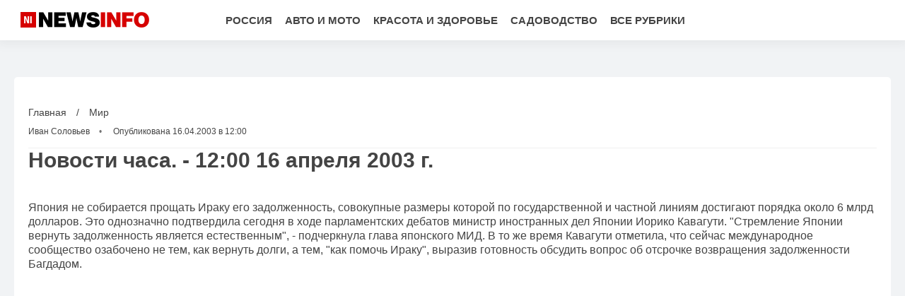

--- FILE ---
content_type: text/html; charset=UTF-8
request_url: https://www.newsinfo.ru/news/2003-04-16/item/554663/
body_size: 16386
content:
<!DOCTYPE html>
<html lang="ru" prefix="og: https://ogp.me/ns# fb: https://ogp.me/ns/fb# article: https://ogp.me/ns/article# profile: https://ogp.me/ns/profile#">
    <head>
        <meta charset="utf-8">
        <meta http-equiv="X-UA-Compatible" content="IE=edge">
        <meta name="viewport" content="width=device-width, initial-scale=1, shrink-to-fit=no">

        <title>Новости часа. - 12:00 16 апреля 2003 г.</title>
                        <link rel="canonical" href="https://www.newsinfo.ru/news/2003-04-16/item/554663/">
                                <meta name="google-site-verification" content="QDfVpol5rKUCa74PnBW7dBQf_pHeOo0vgetxiFJ09Sk">
                                <meta name="yandex-verification" content="0ca7356e00f74850">
                                <meta name="msvalidate.01" content="13A7C501677A3DFC5E4A9747C802BFD9">
                                <meta name="y_key" content="ea8602ea1de197d5">
                                <meta name="title" content="Новости часа. - 12:00 16 апреля 2003 г.">
                                <meta name="twitter:title" content="Новости часа. - 12:00 16 апреля 2003 г.">
                                <meta name="description" content="Япония не собирается прощать Ираку его задолженность, совокупные размеры которой по государственной и частной линиям достигают порядка  около 6  млрд долларов. Это">
                                <meta name="twitter:description" content="Япония не собирается прощать Ираку его задолженность, совокупные размеры которой по государственной и частной линиям достигают порядка  около 6  млрд долларов. Это">
                                <meta name="twitter:card" content="summary">
                                <meta name="author" content="Иван Соловьев">
                                <meta property="og:site_name" content="NewsInfo.Ru">
                                <meta property="og:title" content="Новости часа. - 12:00 16 апреля 2003 г.">
                                <meta property="og:description" content="Япония не собирается прощать Ираку его задолженность, совокупные размеры которой по государственной и частной линиям достигают порядка  около 6  млрд долларов. Это">
                                <meta property="og:url" content="https://www.newsinfo.ru/news/2003-04-16/item/554663/">
                                <meta property="article:author" content="https://www.newsinfo.ru/author/solov-ev-ivan">
                                <meta property="og:type" content="article">
                                <meta property="og:locale" content="ru-RU">
                                <meta property="article:published_time" content="2003-04-16T08:00:01Z">
                                <meta property="article:modified_time" content="2003-04-16T08:00:01Z">
                                <meta property="article:section" content="Мир">
                



        <meta name="robots" content="max-image-preview:large">
        <link rel="alternate" href="https://www.newsinfo.ru/news/2003-04-16/item/554663/" hreflang="ru">
        <link rel="alternate" type="application/rss+xml" title="RSS" href="/rss/preview">
        <link rel="shortcut icon" href="https://www.newsinfo.ru/favicon.ico" type="image/x-icon">
        
                <link rel="apple-touch-icon" sizes="180x180" href="/images/apple-touch-icon.png">
        <link rel="icon" type="image/png" sizes="192x192" href="/images/android-chrome-192x192.png">
        <!-- mobile -->
        <!--<link rel="manifest" href="/manifest.json">-->
        
        <meta name="mobile-web-app-capable" content="yes">
        <meta name="apple-mobile-web-app-capable" content="yes">
        <meta name="application-name" content="NewsInfo.Ru">
        <meta name="apple-mobile-web-app-title" content="NewsInfo.Ru">
        <meta name="theme-color" content="#ffffff">
        <meta name="msapplication-navbutton-color" content="#FFFFFF">
        <meta name="apple-mobile-web-app-status-bar-style" content="#ffffff">
        <meta name="msapplication-starturl" content="/">
        
        <link rel="stylesheet" type="text/css" href="/css/newsinfo-new/normalize.min.css"/>
        <link rel="stylesheet" type="text/css" async href="/css/newsinfo-new/005_custom.min.css"/>
                                <link rel="stylesheet" type="text/css" href="/css/newsinfo-new/007_post.css"/>
                        
            <!-- sf googleautoads | 289 -->
                <!-- sf head | 296 -->
            <div style="display:none;"><link rel="preconnect" href="https://img.newsinfo.ru" crossorigin />
<link rel="dns-prefetch" href="//img.newsinfo.ru" />

  <link rel="preconnect" href="https://ads.adfox.ru">
  <link rel="preconnect" href="https://mc.yandex.ru">
  <link rel="preconnect" href="https://yastatic.net">
  <link rel="preconnect" href="https://an.yandex.ru">
  <link rel="preconnect" href="https://cdn.betweendigital.com">
  <link rel="preconnect" href="https://otm.rtbhouse.net">
  <link rel="preconnect" href="https://pb.adriver.ru">
  <link rel="preconnect" href="https://pb.ph-bt.com">
  <link rel="preconnect" href="https://counter.yadro.ru">
  <link rel="preconnect" href="https://www.google-analytics.com">

<script>
var siteScrollOptions = {
  "yaCounters": [95661772]
};
</script>

<script>
  window.YaHeaderBiddingSettings = {
biddersMap: {
myTarget: "2997185",
betweenDigital: "2997465",
Gnezdo: "2997683",
"buzzoola": "3362686",
"adriver": "3362687"
    }  
 }

window.Ya || (window.Ya = {});
window.yaContextCb = window.yaContextCb || [];
window.Ya.adfoxCode || (window.Ya.adfoxCode = {});
window.Ya.adfoxCode.hbCallbacks || (window.Ya.adfoxCode.hbCallbacks = []);


</script>
<meta name="zen-verification" content="VfbyNUtBuTChbkeCGaCMF7jsqhqInxTQrumAEQv9zkpCRxB77pAZmGm9lAwx4tcp" />
</div>
    <!-- -sf- -->
        </head>
    <body >
                                <script type="application/ld+json">{"@context":"https:\/\/schema.org","@type":"NewsArticle","mainEntityOfPage":{"@type":"WebPage","@id":"https:\/\/www.newsinfo.ru\/news\/2003-04-16\/item\/554663\/"},"name":"Новости часа. - 12:00 16 апреля 2003 г.","url":"https:\/\/www.newsinfo.ru\/news\/2003-04-16\/item\/554663\/","headline":"Новости часа. - 12:00 16 апреля 2003 г.","articleBody":"Япония не собирается прощать Ираку его задолженность, совокупные размеры которой по государственной и частной линиям достигают порядка  около 6  млрд долларов. Это однозначно подтвердила сегодня в ходе парламентских дебатов министр иностранных дел Японии Иорико Кавагути.  &quot;Стремление Японии вернуть задолженность является естественным&quot;, - подчеркнула глава японского МИД. В то же время Кавагути отметила, что сейчас международное сообщество озабочено не тем, как вернуть долги, а тем, &quot;как помочь Ираку&quot;, выразив готовность обсудить вопрос об отсрочке возвращения задолженности Багдадом.\r\rНе  подтвердился  очередной факт обнаружения в Ираке   химического или биологического оружия. На днях американцы нашли контейнеры с лабораторным оборудование, которое, как предполагалось, могло быть использовано  для   производства   химического    или биологического  оружия. Однако, экспертная группа, которая занималась исследованием этих объектов, эти предположения не подтвердила.\r\rАмериканские танки взяли под охрану Иракский национальный музей в Багдаде.  Два дня назад всемирно известный музей был разграблен, и из его хранилищ исчезли тысячи бесценных исторических и археологических реликвий, относящихся к древнейшей цивилизации шумеров и другим периодам истории Месопатамии.  Мародеры разграбили экспонаты, сожгли хранившиеся в музее документы и описи, а также проникли в подземные хранилища-сейфы, где находились особо ценные реликвии, такие как алебастровая Урукская ваза, созданная 5 тыс лет назад, а также всемирно известная скульптура &quot;Белая леди&quot;, насчитывающая 5,5 тыс лет и считавшаяся древнейшим скульптурным изображением. Багдадский музей владел также уникальнейшей коллекцией предметов из золота и золотых украшений из гробниц ассирийских цариц в Нимруде.\r\rВашингтон, похоже, нашел средство оказать эффективное давление на Сирию, не прибегая к военным действиям. Министр обороны Дональд Рамсфелд заявил накануне, что союзники в Ираке перекрыли нефтепровод, благодаря которому сирийцы на протяжении последних трех лет в нарушение санкций ООН получали до 180-ти тысяч баррелей иракской нефти в день по бросовым ценам. Это позволяло сирийцам продавать собственную нефть на международном рынке, а существенная разница поступала в казну правящего режима. Представитель Вашингтонского центра по стратегическим и международным исследованиям заявил, что заслонка на иракском нефтепроводе – колоссальный финансовый удар по правительству Сирии, которому потеря дешевой нефти обойдется в миллиард долларов в год. Это обстоятельство существенно сузит простор для маневра президента Башара Асада, которого США считают одним из спонсоров международного терроризма. Впрочем, Сирия – не единственная страна, нарушающая санкции ООН в отношении Ирака. Дешевую иракскую нефть контрабандно получают американские союзники на Среднем Востоке – Иордания и Турция. ООН прекрасно об этом информирована, но закрывает глаза на незаконную торговлю по политическим соображениям.\r\r\r  \r\r\r\r\r     \r\r","genre":"Мир","articleSection":"Мир","keywords":"","publisher":{"@context":"https:\/\/schema.org","@type":"NewsMediaOrganization","url":"https:\/\/www.newsinfo.ru\/","name":"NewsInfo.Ru","logo":{"@type":"ImageObject","url":"\/images\/newsinfo_square_512.png","width":512,"height":512},"sameAs":["https:\/\/t.me\/newsinforu","https:\/\/ok.ru\/newsinfo","https:\/\/vk.com\/newsinforu","https:\/\/www.facebook.com\/newsinfo\/","https:\/\/dzen.ru\/news\/?favid=1128","https:\/\/news.google.com\/publications\/CAAqJQgKIh9DQklTRVFnTWFnMEtDMjVsZDNOcGJtWnZMbkoxS0FBUAE?ceid=RU:ru&oc=3"]},"inLanguage":"ru-RU","isFamilyFriendly":true,"description":"Япония не собирается прощать Ираку его задолженность, совокупные размеры которой по государственной и частной линиям достигают порядка  около 6  млрд долларов. Это однозначно подтвердила сегодня в ходе парламентских дебатов министр ...","author":{"@type":"Person","name":"Иван Соловьев","url":"https:\/\/www.newsinfo.ru\/author\/solov-ev-ivan","disambiguatingDescription":"Иван Соловьев - корреспондент новостной службы NewsInfo."},"image":{"@type":"ImageObject","url":"https:\/\/www.newsinfo.ru\/image\/preview\/article\/6\/6\/3\/554663_b.jpeg","height":"","width":""},"dateCreated":"2003-04-16T08:00:00Z","datePublished":"2003-04-16T08:00:01Z","dateModified":"2003-04-16T08:00:01Z"}</script>
                            
		<div class="header">
			<div class="container">
				<div class="block-free">
                                            <a href="/" class="logo">
                            <img 
                                src="/images/newsinfo-logo.png" 
                                                                srcset="/images/newsinfo-logo.png 1x, /images/newsinfo-logo@2x.png 2x"
                                                                alt="Logo NewsInfo.Ru" 
                                width="200" 
                                height="44">
                        </a>
                    				</div>
                <div class="block-free center">
					<div class="menu">
                                    <a href="https://www.newsinfo.ru/articles/russia/">Россия</a>
            <a href="https://www.newsinfo.ru/articles/auto/">Авто и мото</a>
            <a href="https://www.newsinfo.ru/articles/beauty/">Красота и здоровье</a>
            <a href="https://www.newsinfo.ru/articles/sad/">Садоводство</a>
            <a href="https://www.newsinfo.ru/sections/">Все рубрики</a>
    					</div>
				</div>
                                <div class="block-free right">
					<div class="menu" id="mobilemenu">
						<a href="#" onclick="openbox('mobilemenu');" class="mobilemenulinkclosearea"></a>
						<div class="menu-container">
							<a href="#" onclick="openbox('mobilemenu');" class="mobilemenulinkclose">
                                <img src="/images/newsinfo-new/close.svg" alt="Mobile close menu button" title="Mobile close menu button" width="30" height="30"/>
                            </a>
							<div class="mobilemenuname">Навигация</div>
                                        <a href="https://www.newsinfo.ru/articles/russia/">Россия</a>
            <a href="https://www.newsinfo.ru/articles/auto/">Авто и мото</a>
            <a href="https://www.newsinfo.ru/articles/beauty/">Красота и здоровье</a>
            <a href="https://www.newsinfo.ru/articles/sad/">Садоводство</a>
            <a href="https://www.newsinfo.ru/sections/">Все рубрики</a>
    						</div>
					</div>
					<a href="#" onclick="openbox('mobilemenu');" class="mobilemenulink"><img src="/images/newsinfo-new/menu.svg" alt="Mobile menu button" title="Mobile menu button"/></a>
				</div>
                			</div>
		</div>
		<div class="header-fix"></div>
        
        <div class="line line02">
    <div class="container">
        <div class="newsblock">
            <div class="rightside">
                <div class="articles news-scroll-container" id="scrolling-news-list">
                    <div class="articles-group">
                        <main class="post" id="default-list-item"
                        data-show-next-article-ids=""
                        data-article-id="554663"
                        data-seotitle="Новости часа. - 12:00 16 апреля 2003 г."
                        data-seourl="https://www.newsinfo.ru/news/2003-04-16/item/554663/"
                        data-seokeywords=""
                        data-seodescription="">
                                                    
                            <div class="post-data">
                                <div class="sb">
                                    <a href="/">Главная</a> / 
                                    <a href="https://www.newsinfo.ru/articles/world/" class="rubric" data-rubric-top="world">
                                        Мир                                    </a>
                                </div>
                                <script>
                                    const __rubricTop = 'world';
                                </script>
                                <div class="a">
                                                                                                                        <a href="https://www.newsinfo.ru/author/solov-ev-ivan">Иван Соловьев</a>
                                                                                                                
                                                                            <span class="date">Опубликована 16.04.2003 в 12:00</span>
                                                                    </div>
                            </div>
                            
                                                            <h1>Новости часа. - 12:00 16 апреля 2003 г.</h1>
                                                        <div class="post-text">
                                <div class="tr-details">
                                    
Япония не собирается прощать Ираку его задолженность, совокупные размеры которой по государственной и частной линиям достигают порядка  около 6  млрд долларов. Это однозначно подтвердила сегодня в ходе парламентских дебатов министр иностранных дел Японии Иорико Кавагути.  "Стремление Японии вернуть задолженность является естественным", - подчеркнула глава японского МИД. В то же время Кавагути отметила, что сейчас международное сообщество озабочено не тем, как вернуть долги, а тем, "как помочь Ираку", выразив готовность обсудить вопрос об отсрочке возвращения задолженности Багдадом.<p></p><div id="div_sf_254" data-name="news_item_in_text_mobile_1" class="text-center visible-xs-block visible-sm-block"></div><div id="div_sf_250" data-name="news_item_in_text_desktop_1" class="visible-md-block visible-lg-block" style="height: 400px"><!--Тип баннера: NewsInfo desktop_1-->
<div id="adfox_172192551336124577"  class="sticky-block"></div>
<script>
if (window.innerWidth >= 768) {
		window.Ya.adfoxCode.hbCallbacks.push(function() {
			window.Ya.headerBidding.pushAdUnits([
				{
code: 'adfox_172192551336124577',
sizes: [[970,250],[640, 400],[580, 400]],
bids: [
{ bidder: 'betweenDigital', params: { placementId: '4852030' } },
{ bidder: 'myTarget', params: { placementId: '1855723' } },
{ bidder: 'Gnezdo', params: { placementId: '366351' } },
{ bidder: 'buzzoola', params: { placementId: '1296379' } },
{ bidder: 'adriver', params: { placementId: '22:newsinforu_970x250_d_1' } }
				  ]
				}
			]);	
    window.yaContextCb.push(()=>{
        Ya.adfoxCode.createAdaptive({
            ownerId: 3725813,
            containerId: 'adfox_172192551336124577',
            params: {
                p1: 'ddjal',
                p2: 'jbue',
            }, lazyLoad: { fetchMargin: 300 }, 
        }, ['desktop'], {
            tabletWidth: 1023,
            phoneWidth: 767
        })
    });
});
}
</script></div><p>Не  подтвердился  очередной факт обнаружения в Ираке   химического или биологического оружия. На днях американцы нашли контейнеры с лабораторным оборудование, которое, как предполагалось, могло быть использовано  для   производства   химического    или биологического  оружия. Однако, экспертная группа, которая занималась исследованием этих объектов, эти предположения не подтвердила.</p><p></p><p>Американские танки взяли под охрану Иракский национальный музей в Багдаде.  Два дня назад всемирно известный музей был разграблен, и из его хранилищ исчезли тысячи бесценных исторических и археологических реликвий, относящихся к древнейшей цивилизации шумеров и другим периодам истории Месопатамии.  Мародеры разграбили экспонаты, сожгли хранившиеся в музее документы и описи, а также проникли в подземные хранилища-сейфы, где находились особо ценные реликвии, такие как алебастровая Урукская ваза, созданная 5 тыс лет назад, а также всемирно известная скульптура "Белая леди", насчитывающая 5,5 тыс лет и считавшаяся древнейшим скульптурным изображением. Багдадский музей владел также уникальнейшей коллекцией предметов из золота и золотых украшений из гробниц ассирийских цариц в Нимруде.</p><div id="div_sf_255" data-name="news_item_in_text_mobile_2" class="visible-xs-block visible-sm-block" style="height: 400px"><!--Тип баннера: NewsInfo mobile_2-->
<div id="adfox_172192570347724577" class="sticky-block"></div>
<script>

if (window.innerWidth <= 1023) {
		window.Ya.adfoxCode.hbCallbacks.push(function() {
			window.Ya.headerBidding.pushAdUnits([
				{
code: 'adfox_172192570347724577',
sizes: [[300, 250]],
bids: [
{ bidder: 'myTarget', params: { placementId: '1855690' } },
{ bidder: 'otm', params: { placementId: '75052' } },
{ bidder: 'Gnezdo', params: { placementId: '358390' } },
{ bidder: 'betweenDigital', params: { placementId: '4780737' } },
{ bidder: 'buzzoola', params: { placementId: '1296383' } },
{ bidder: 'adriver', params: { placementId: '22:newsinforu_300x250_m_2' } }
          ]
        }
    ]);
    window.yaContextCb.push(()=>{
        Ya.adfoxCode.createAdaptive({
            ownerId: 3725813,
            containerId: 'adfox_172192570347724577',
            params: {
                p1: 'ddjap',
                p2: 'jbui',
              },
lazyLoad:{fetchMargin: 300, mobileScaling: 1},
            }, ['tablet', 'phone'], {
            tabletWidth: 1023,
            phoneWidth: 639,
            isAutoReloads: false
        })
  });
 });
}
</script></div><div id="div_sf_251" data-name="news_item_in_text_desktop_2" class="visible-md-block visible-lg-block" style="height: 400px"><!--Тип баннера: NewsInfo desktop_2-->
<div id="adfox_172192556399934577"  class="sticky-block"></div>
<script>

if (window.innerWidth >= 768) {
		window.Ya.adfoxCode.hbCallbacks.push(function() {
			window.Ya.headerBidding.pushAdUnits([
				{
code: 'adfox_172192556399934577',
sizes: [[970,250]],
bids: [
{ bidder: 'myTarget', params: { placementId: '1855727' } },
{ bidder: 'otm', params: { placementId: '75057' } },
{ bidder: 'Gnezdo', params: { placementId: '358393' } },
{ bidder: 'betweenDigital', params: { placementId: '4780735' } },
{ bidder: 'buzzoola', params: { placementId: '1296380' } },
{ bidder: 'adriver', params: { placementId: '22:newsinforu_970x250_d_2' } }
				  ]
				}
			]);	
    window.yaContextCb.push(()=>{
        Ya.adfoxCode.createAdaptive({
            ownerId: 3725813,
            containerId: 'adfox_172192556399934577',
            params: {
                p1: 'ddjam',
                p2: 'jbuf',
            }, lazyLoad: { fetchMargin: 300 }, 
        }, ['desktop'], {
            tabletWidth: 1023,
            phoneWidth: 767
        })
    });
});
}
</script></div><p></p><p>Вашингтон, похоже, нашел средство оказать эффективное давление на Сирию, не прибегая к военным действиям. Министр обороны Дональд Рамсфелд заявил накануне, что союзники в Ираке перекрыли нефтепровод, благодаря которому сирийцы на протяжении последних трех лет в нарушение санкций ООН получали до 180-ти тысяч баррелей иракской нефти в день по бросовым ценам. Это позволяло сирийцам продавать собственную нефть на международном рынке, а существенная разница поступала в казну правящего режима. Представитель Вашингтонского центра по стратегическим и международным исследованиям заявил, что заслонка на иракском нефтепроводе – колоссальный финансовый удар по правительству Сирии, которому потеря дешевой нефти обойдется в миллиард долларов в год. Это обстоятельство существенно сузит простор для маневра президента Башара Асада, которого США считают одним из спонсоров международного терроризма. Впрочем, Сирия – не единственная страна, нарушающая санкции ООН в отношении Ирака. Дешевую иракскую нефть контрабандно получают американские союзники на Среднем Востоке – Иордания и Турция. ООН прекрасно об этом информирована, но закрывает глаза на незаконную торговлю по политическим соображениям.</p><div id="div_sf_256" data-name="news_item_in_text_mobile_3" class="text-center visible-xs-block visible-sm-block" style="height: 400px"><!--Тип баннера: NewsInfo mobile_3-->
<div id="adfox_172192575829884577" class="sticky-block"></div>
<script>
if (window.innerWidth <= 1023) {
		window.Ya.adfoxCode.hbCallbacks.push(function() {
			window.Ya.headerBidding.pushAdUnits([
				{
code: 'adfox_172192575829884577',
sizes: [[300, 250]],
bids: [
{ bidder: 'myTarget', params: { placementId: '1855737' } },
{ bidder: 'otm', params: { placementId: '358391' } },
{ bidder: 'betweenDigital', params: { placementId: '4780738' } },
{ bidder: 'Gnezdo', params: { placementId: '366346' } },
{ bidder: 'buzzoola', params: { placementId: '1296399' } },
{ bidder: 'adriver', params: { placementId: '22:newsinforu_300x250_m_3' } }
          ]
        }
    ]);
    window.yaContextCb.push(()=>{
        Ya.adfoxCode.createAdaptive({
            ownerId: 3725813,
            containerId: 'adfox_172192575829884577',
            params: {
                p1: 'ddjaq',
                p2: 'jbuj'
             },
lazyLoad: {fetchMargin: 300, mobileScaling: 1},
            }, ['tablet', 'phone'], {
            tabletWidth: 1023,
            phoneWidth: 639,
            isAutoReloads: false
        })
  });
 });
}
</script></div><div id="div_sf_252" data-name="news_item_in_text_desktop_3" class="visible-md-block visible-lg-block" style="height: 400px"><!--Тип баннера: NewsInfo desktop_3-->
<div id="adfox_172192561190624577" class="sticky-block"></div>
<script>
window.Ya.adfoxCode.hbCallbacks.push(function() {
    window.Ya.headerBidding.pushAdUnits([
        {
          code: 'adfox_172192561190624577',
sizes: [[970,250]],
          bids: [
{ bidder: 'myTarget', params: { placementId: '1855729' } },
{ bidder: 'otm', params: { placementId: '75056' } },
{ bidder: 'Gnezdo', params: { placementId: '358394' } },
{ bidder: 'betweenDigital', params: { placementId: '4818894' } },
{ bidder: 'buzzoola', params: { placementId: '1296381' } },
{ bidder: 'adriver', params: { placementId: '22:newsinforu_970x250_d_3' } }
          ]
        }
    ]);
    window.yaContextCb.push(()=>{
        Ya.adfoxCode.createAdaptive({
            ownerId: 3725813,
            containerId: 'adfox_172192561190624577',
            params: {
                p1: 'ddjan',
                p2: 'jbug',
            },
lazyLoad:{fetchMargin: 300}
            }, ['desktop'], {
            tabletWidth: 991,
            phoneWidth: 639,
            isAutoReloads: false
        })
	});
});
</script></div><p></p><p></p><p>  </p><p></p><p></p><p></p><p></p><p>     </p><p></p><p></p>
                                                                    </div>
                                                                
                                <style>
    .authors-block {
	font-size: 85%;
	margin-top: 1em;
}
.authors-block a {
    color: #1a73e8;
    text-decoration: none;
    transition: color 0.2s ease;
}
.authors-block a:hover {
	color: var(--color-red);
}
.author-row {
	 clear: both;
	 min-height: 65px;
	 margin-top: 1.5em;
 }
.author-avatar {
	display: inline-block;
	background-position: left top;
	background-repeat: no-repeat;
	background-size: cover;
	width: 56px;
	height: 56px;
	border-radius: 50%;
	position: relative;
	float: left;
	margin: 0 10px 5px 0;
}

.author-desc {
	font-size: .9em;
	margin: 3px 0 2px;
	line-height: 1.3em;
	height: 45px;
	overflow: hidden;
}
.author-desc .author-social-icon {
	width: 32px;
	height: 32px;
	display: inline-block;
	vertical-align: middle;
	margin-left: 5px;
}
@media only screen and (max-width: 319px) {
	.author-avatar {
		margin: 0 10px 20px 0;
	}
}
</style>
<div class="authors-block">
<div class="author-row">
	<small class="author-avatar" style="background-image:url(https://www.newsinfo.ru/image/preview/adminAlias/239_m.jpeg);"></small>
	<div class="source">
		<span>Автор</span> <a href="https://www.newsinfo.ru/author/solov-ev-ivan">Иван Соловьев</a>
		<div class="author-desc">Иван Соловьев - корреспондент новостной службы NewsInfo.				</div>
	</div>
</div>
</div>                                
                                                                <div class="title"><p class="center">Подписывайтесь на NewsInfo.Ru</p></div>
                                <div class="social center">
                                                                            <a href="https://t.me/newsinforu">
                                                                                        <img src="/images/newsinfo-new/telegram.svg" 
                                                alt="telegram" 
                                                title="telegram" 
                                                loading="lazy"
                                            >
                                        </a>
                                                                            <a href="https://ok.ru/newsinfo">
                                                                                        <img src="/images/newsinfo-new/odnoklassniki.svg" 
                                                alt="odnoklassniki" 
                                                title="odnoklassniki" 
                                                loading="lazy"
                                            >
                                        </a>
                                                                            <a href="https://vk.com/newsinforu">
                                                                                        <img src="/images/newsinfo-new/vk.svg" 
                                                alt="vk" 
                                                title="vk" 
                                                loading="lazy"
                                            >
                                        </a>
                                                                            <a href="https://dzen.ru/news/?favid=1128">
                                                                                        <img src="/images/newsinfo-new/yandex.svg" 
                                                alt="yandex" 
                                                title="yandex" 
                                                loading="lazy"
                                            >
                                        </a>
                                                                            <a href="https://news.google.com/publications/CAAqJQgKIh9DQklTRVFnTWFnMEtDMjVsZDNOcGJtWnZMbkoxS0FBUAE?ceid=RU:ru&oc=3">
                                                                                        <img src="/images/newsinfo-new/google.svg" 
                                                alt="google" 
                                                title="google" 
                                                loading="lazy"
                                            >
                                        </a>
                                                                    </div>
                                                            </div>
                        </main>
                    </div>
                                        <div class="articles-group">
                        <div id="sf-305" class="tr-section tr-ad ad-before after_text_section_article_and_news" 
>
      <div id="recommended_container"></div>

<script>
  const isMobile = window.innerWidth <= 768; 
  const container = document.getElementById('recommended_container');

  if (isMobile) {
    container.innerHTML = '<div id="yandex_rtb_C-A-9969991-10"></div>';
    window.yaContextCb.push(() => {
      Ya.Context.AdvManager.renderWidget({
        renderTo: 'yandex_rtb_C-A-9969991-10',
        blockId: 'C-A-9969991-10'
      });
    });
  } else {
    container.innerHTML = '<div id="yandex_rtb_C-A-9969991-12"></div>';
    window.yaContextCb.push(() => {
      Ya.Context.AdvManager.renderWidget({
        renderTo: 'yandex_rtb_C-A-9969991-12',
        blockId: 'C-A-9969991-12'
      });
    });
  }
</script>  </div>
                    </div>
                                    </div>
                <div id="stop-scrolling-news" data-loading="0"></div>
                                <div class="articles-group">
                    <h2 class="article-group">Читайте также</h2>
                    <div class="articles">
                                                <a href="https://www.newsinfo.ru/news/eu-commission-new-migration-policy-6ka/962788/" class="article">
                            <img src="https://www.newsinfo.ru/image/preview/article/7/8/8/962788_mob.jpeg" 
                            alt="В проект стратегии ЕК включили ускорение возврата мигрантов - Euractiv" 
                            title="В проект стратегии ЕК включили ускорение возврата мигрантов - Euractiv" 
                            loading="lazy"
                            />
                            <span class="article-time">12.01.2026 в 13:19</span>
                            <div class="article-title">Новая стратегия ЕС выходит в феврале: Брюссель усиливает возврат мигрантов и погранконтроль</div>
                            <p>Еврокомиссия готовит новую миграционную стратегию с шестью ключевыми приоритетами. Узнайте, как это повлияет на контроль границ и ваши права.</p>
                            <span class="read-more">Читать полностью »</span>
                        </a>
                                                <a href="https://www.newsinfo.ru/news/greenland-sovereignty-dispute-0zk/962781/" class="article">
                            <img src="https://www.newsinfo.ru/image/preview/article/7/8/1/962781_mob.jpeg" 
                            alt="Дания избегает публичных оценок угроз вокруг Гренландии — посол Барбин" 
                            title="Дания избегает публичных оценок угроз вокруг Гренландии — посол Барбин" 
                            loading="lazy"
                            />
                            <span class="article-time">12.01.2026 в 13:05</span>
                            <div class="article-title">Гренландский узел затягивается: Дания признаёт неопределённость перед интересами Вашингтона</div>
                            <p>В Дании признают неопределённость перед интересом США к Гренландии, тогда как сам остров балансирует между независимостью и сотрудничеством с Вашингтоном.</p>
                            <span class="read-more">Читать полностью »</span>
                        </a>
                                                <a href="https://www.newsinfo.ru/news/istanbul-hotel-scandal-0zk/962775/" class="article">
                            <img src="https://www.newsinfo.ru/image/preview/article/7/7/5/962775_mob.jpeg" 
                            alt="В Стамбуле исполнили судебное решение по отелю Bebek — ТАСС" 
                            title="В Стамбуле исполнили судебное решение по отелю Bebek — ТАСС" 
                            loading="lazy"
                            />
                            <span class="article-time">12.01.2026 в 12:58</span>
                            <div class="article-title">Пятизвёздочный отель у Босфора пошёл под снос: скандал в Стамбуле вышел на новый уровень</div>
                            <p>Пятизвёздочный отель на Босфоре лишился незаконных построек и оказался в эпицентре громкого дела, затронувшего известных актёров и медиаперсон.</p>
                            <span class="read-more">Читать полностью »</span>
                        </a>
                                                <a href="https://www.newsinfo.ru/news/winter-infrastructure-resilience-0zk/962771/" class="article">
                            <img src="https://www.newsinfo.ru/image/preview/article/7/7/1/962771_mob.jpeg" 
                            alt="Венгрия сохранила работу транспорта в аномальную зиму — министр Сийярто" 
                            title="Венгрия сохранила работу транспорта в аномальную зиму — министр Сийярто" 
                            loading="lazy"
                            />
                            <span class="article-time">12.01.2026 в 12:41</span>
                            <div class="article-title">Зима поставила Европу на колени, но одна страна избежала коллапса</div>
                            <p>Суровая зима парализовала Западную Европу, но Венгрия избежала коллапса — глава МИД страны рассказал, какие системы продолжили работу.</p>
                            <span class="read-more">Читать полностью »</span>
                        </a>
                                                <a href="https://www.newsinfo.ru/news/ostanovit-boevye-1pt/962586/" class="article">
                            <img src="https://www.newsinfo.ru/image/preview/article/5/8/6/962586_mob.jpeg" 
                            alt="Трамп заявил о продвижении в урегулировании конфликта на Украине — ТАСС" 
                            title="Трамп заявил о продвижении в урегулировании конфликта на Украине — ТАСС" 
                            loading="lazy"
                            />
                            <span class="article-time">12.01.2026 в 4:18</span>
                            <div class="article-title">Остановить боевые действия любой ценой: Трамп увязал прогресс по Украине с гуманитарной задачей</div>
                            <p>Трамп заявил о прогрессе в урегулировании на Украине и объяснил, что для него главное — остановить происходящее и спасти жизни.</p>
                            <span class="read-more">Читать полностью »</span>
                        </a>
                                                <a href="https://www.newsinfo.ru/news/bezopasnost-vzjala-1pt/962587/" class="article">
                            <img src="https://www.newsinfo.ru/image/preview/article/5/8/7/962587_mob.jpeg" 
                            alt="Секретная служба нашла подозрительный предмет перед вылетом Трампа — ТАСС" 
                            title="Секретная служба нашла подозрительный предмет перед вылетом Трампа — ТАСС" 
                            loading="lazy"
                            />
                            <span class="article-time">12.01.2026 в 4:18</span>
                            <div class="article-title">Безопасность взяла верх над расписанием: вылет Трампа из Флориды прошёл по изменённому сценарию</div>
                            <p>Перед вылетом Дональда Трампа из Флориды Секретная служба обнаружила подозрительный предмет и изменила маршрут кортежа.</p>
                            <span class="read-more">Читать полностью »</span>
                        </a>
                                                <a href="https://www.newsinfo.ru/news/lodka-vyshla-v-more-1pt/962580/" class="article">
                            <img src="https://www.newsinfo.ru/image/preview/article/5/8/0/962580_mob.jpeg" 
                            alt="Пять человеческих голов нашли на пляже Пуэрто Лопес — Ecuavisa" 
                            title="Пять человеческих голов нашли на пляже Пуэрто Лопес — Ecuavisa" 
                            loading="lazy"
                            />
                            <span class="article-time">12.01.2026 в 3:44</span>
                            <div class="article-title">Лодка вышла в море — и не вернулась прежней: следствие восстанавливает путь жертв у берегов Эквадора</div>
                            <p>На пляже в Манаби нашли пять человеческих голов: полиция Эквадора проверяет версию убийства в море и возможную связь с вымогательствами.</p>
                            <span class="read-more">Читать полностью »</span>
                        </a>
                                                <a href="https://www.newsinfo.ru/news/japanese-militarization-risks-0zk/962541/" class="article">
                            <img src="https://www.newsinfo.ru/image/preview/article/5/4/1/962541_mob.jpeg" 
                            alt="Японские военные расходы достигли рекорда за 12 лет — ЦТАК" 
                            title="Японские военные расходы достигли рекорда за 12 лет — ЦТАК" 
                            loading="lazy"
                            />
                            <span class="article-time">11.01.2026 в 15:53</span>
                            <div class="article-title">Япония отказывается от мирной политики: путь к агрессивной оборонной стратегии</div>
                            <p>ЦТАК обвинило Японию в отходе от принципов "мирного государства" и предупредило, что курс на милитаризацию угрожает региональной и глобальной безопасности.</p>
                            <span class="read-more">Читать полностью »</span>
                        </a>
                                            </div>
                </div>
                                
                            </div><div class="leftside visible-lg-block">
                                <div class="articles sticky-group">
                                        <div class="articles-group">
                        
<a href="/news/"><h2 class="article-group">Новости</h2></a>
<a href="https://www.newsinfo.ru/articles/africa-peak-secrets-quiet-alternatives-6ka/964117/" class="article">
    <div class="article-category">Туризм</div>
    <div class="article-title">Килиманджаро больше не мечта: в Восточной Африке есть горы выше ожиданий и без толп</div>
</a>
<a href="https://www.newsinfo.ru/articles/baking-soda-cleaning-6ka/964116/" class="article">
    <div class="article-category">Дом</div>
    <div class="article-title">Запахи впитались в ворс мгновенно — тонкий слой этого средства решает, но важно дождаться одного момента</div>
</a>
<a href="https://www.newsinfo.ru/articles/winter-car-recovery-6ka/964118/" class="article">
    <div class="article-category">Авто и мото</div>
    <div class="article-title">Давил на газ — стало только хуже: как правильно выбраться из снега без эвакуатора</div>
</a>
<a href="https://www.newsinfo.ru/articles/oral-microbiome-obesity-0kk/964060/" class="article">
    <div class="article-category">Красота и здоровье</div>
    <div class="article-title">У людей с ожирением выявили иной состав бактерий во рту – Knowridge</div>
</a>
<a href="https://www.newsinfo.ru/articles/dinosaur-footprint-analysis-0kk/964096/" class="article">
    <div class="article-category">Наука</div>
    <div class="article-title">ИИ классифицировал следы динозавров с точностью 90% — PNAS</div>
</a>
<a href="https://www.newsinfo.ru/articles/honeymoon-destinations-0kk/964166/" class="article">
    <div class="article-category">Туризм</div>
    <div class="article-title">Мальдивы и Италия возглавили направления для медового месяца — туроператоры</div>
</a>
<a href="https://www.newsinfo.ru/articles/winter-pruning-timing-6ka/964110/" class="article">
    <div class="article-category">Садоводство</div>
    <div class="article-title">Ждала правильной температуры — и не прогадала: зимняя обрезка дала другой результат</div>
</a>
<a href="https://www.newsinfo.ru/articles/post-shower-skin-care-6ka/964109/" class="article">
    <div class="article-category">Красота и здоровье</div>
    <div class="article-title">Тёплый душ и лосьон — опасное сочетание: кожа реагирует мгновенно, а причина неочевидна</div>
</a>
                     </div>
                                                            <div class="articles-group sticky-block">
                        <div id="sf-315" class="tr-section tr-ad ad-before right_column_desktop_sticky" 
 style="
 height: 600px;">
      <!--Тип баннера: NI right_column_desktop_sticky-->
<div id="adfox_174834803103954577" style="max-height:600px"></div>
<script>
window.Ya.adfoxCode.hbCallbacks.push(function() {
    window.Ya.headerBidding.pushAdUnits([
        {
          code: 'adfox_174834803103954577',
          sizes: [[300, 600]],
          bids: [
{ bidder: 'myTarget', params: { placementId: '1839115' } },
{ bidder: 'betweenDigital', params: { placementId: '4852032' } },
{ bidder: 'buzzoola', params: { placementId: '1296402' } },
{ bidder: 'Gnezdo', params: { placementId: '367636' } },
{ bidder: 'adriver', params: { placementId: '22:newsinforu_d_s' } }
          ]
        }
    ]);
    window.yaContextCb.push(()=>{
        Ya.adfoxCode.createAdaptive({
            ownerId: 3725813,
            containerId: 'adfox_174834803103954577',
            params: {
                p1: 'dhqhm',
                p2: 'jmce',
             },
lazyLoad:{fetchMargin: 300}
            }, ['desktop'], {
            tabletWidth: 991,
            phoneWidth: 639,
            isAutoReloads: false
        })
  });
 });
</script>  </div>
                    </div>
                                    </div>
            </div>
        </div>
    </div>
</div> 
                
        <div class="footer">
			<div class="footer-menu center">
                                                <a href="https://www.newsinfo.ru/sections/">Все рубрики</a>
                                <a href="https://www.newsinfo.ru/about.html">О проекте</a>
                                <a href="https://www.newsinfo.ru/archive/">Архив</a>
                                <a href="https://www.newsinfo.ru/author/">Авторы</a>
                                			</div>
			<div class="footer-copy">
				<div class="container">
					<div class="block-free">
						                            <a href="/" class="logo">
                                <img 
                                    src="/images/newsinfo-logo.png" 
                                                                        srcset="/images/newsinfo-logo.png 1x, /images/newsinfo-logo@2x.png 2x"
                                                                        alt="Logo NewsInfo.Ru">
                            </a>
                        					</div><div class="block-free">
                                                <p>Сетевое издание NewsInfo зарегистрировано Роскомнадзором 10 июня 2022 года (Эл № ФС77-83422).<br>
Материалы сайта предназначены для лиц старше 18 лет (18+).<br>
Учредитель - Новикова Инна Семеновна.<br>
Главный редактор — Шестернёв Владислав Игоревич.<br>
Контакты: +7 (499) 641-41-69, 105066, Москва, ул. Александра Лукьянова, д. 3, ООО "РИЦ Правда", info@newsinfo.ru</p>
                                                                        <p></p>
                        					</div><div class="block-free right">
						<!--LiveInternet logo--><a href="//www.liveinternet.ru/click;pravdaru"
target="_blank"><img src="//counter.yadro.ru/logo;pravdaru?14.11"
title="LiveInternet: показано число просмотров и посетителей за 24 часа"
alt="Counter LiveInternet" style="border: 0; width:88px; height:31px;"></a><!--/LiveInternet-->					</div>
				</div>
			</div>
		</div>
        
        <script type="text/javascript">
            function openbox(id){
                display = document.getElementById(id).style.display;
                if(display=='block'){
                    document.getElementById(id).style.display='none';
                }else{
                    document.getElementById(id).style.display='block';
                }
            }

            function setImageDimensions() {
                document.querySelectorAll('img:not([width]):not([height])').forEach(img => {
                    if (img.complete) {
                        setDimensions(img);
                    } else {
                        img.addEventListener('load', function() {
                            setDimensions(this);
                        });
                    }
                });
            }

            function setDimensions(img) {
                let width = img.width;
                let height = img.height;

                img.setAttribute('width', width);
                img.setAttribute('height', height);
            }

            // Запускаем при загрузке страницы
            document.addEventListener('DOMContentLoaded', setImageDimensions);
            
            // Также запускаем при динамической загрузке контента
            /*const ImageDimensionsObserver = new MutationObserver(function(mutations) {
                mutations.forEach(function(mutation) {
                    if (mutation.addedNodes.length) {
                        setImageDimensions();
                    }
                });
            });

            ImageDimensionsObserver.observe(document.body, {
                childList: true,
                subtree: true
            });*/
        </script>
        <script src="/js/009_custom.min.js" defer></script>
        <script src="/js/newsinfo-new/002_pwabuilder-sw-register.js" defer></script>

        <script>
document.addEventListener('DOMContentLoaded', function () {
    var script = document.createElement('script');
    script.src = '/js/001_activity.min.js';
    script.onload = function() {
        var aa = new AjaxActivity('https://stat.pravdafrance.com', '12');
        setTimeout(function () {
            aa.activity('554663', 'a', 'https://www.newsinfo.ru/news/2003-04-16/item/554663/', document.referrer);
        }, 1000);
    };
    document.head.appendChild(script);
    
});
</script>
            <!-- sf footer_hidden | 142 -->
            <div style="display:none;"><script>
function loadScript(url, async = false) {
  const script = document.createElement('script');
  script.src = url;
  script.type = 'text/javascript';
  script.async = async; 
  document.head.appendChild(script);
}

function firstScreenEvent() {
loadScript('https://yandex.ru/ads/system/header-bidding.js');
loadScript('https://yandex.ru/ads/system/context.js');

 // Яндекс.Метрика
    (function(m,e,t,r,i,k,a){
      m[i]=m[i]||function(){(m[i].a=m[i].a||[]).push(arguments)};
      m[i].l=1*new Date();
      for (var j = 0; j < document.scripts.length; j++) {
        if (document.scripts[j].src === r) return;
      }
      k=e.createElement(t),a=e.getElementsByTagName(t)[0];
      k.async=1;k.src=r;k.setAttribute('crossorigin','anonymous');
      a.parentNode.insertBefore(k,a)
    })(window, document, "script", "https://mc.yandex.ru/metrika/tag.js", "ym");

    ym(95661772, "init", {
      clickmap: true,
      trackLinks: true,
      accurateTrackBounce: true
    });

    // Google Analytics
    window.dataLayer = window.dataLayer || [];
    function gtag(){dataLayer.push(arguments);}
    loadScript("https://www.googletagmanager.com/gtag/js?id=G-SNZJCP9807");
    setTimeout(() => {
      gtag('js', new Date());
      gtag('config', 'G-SNZJCP9807');
    }, 800);

    // Top.Mail.ru
    var _tmr = window._tmr || (window._tmr = []);
    _tmr.push({id: "3539828", type: "pageView", start: (new Date()).getTime()});
    var ts = document.createElement("script");
    ts.type = "text/javascript"; ts.async = true;
    ts.src = "https://top-fwz1.mail.ru/js/code.js";
    var f = document.getElementsByTagName("script")[0];
    f.parentNode.insertBefore(ts, f);
}

  // LiveInternet: invisible counter via JS
  (function() {
    var li = new Image();
    li.src = "https://counter.yadro.ru/hit;pravdaru?r" +
      escape(document.referrer) +
      ((typeof(screen)=="undefined") ? "" :
      ";s" + screen.width + "*" + screen.height + "*" + 
      (screen.colorDepth ? screen.colorDepth : screen.pixelDepth)) +
      ";u" + escape(document.URL) +
      ";h" + escape(document.title.substring(0,150)) +
      ";" + Math.random();
  })();
</script>

<noscript>
  <div>
    <img src="https://mc.yandex.ru/watch/95661772" style="position:absolute; left:-9999px;" alt=""/>
    <img src="https://top-fwz1.mail.ru/counter?id=3539828;js=na" style="position:absolute;left:-9999px;" alt="" />
  </div>
</noscript>

<script>
(function() {
  const YM_ID = 95661772; // Яндекс.Метрика для Newsinfo
  const MAILRU_ID = 3539828; // Top.Mail.ru
  const LI_SRC_BASE = "https://counter.yadro.ru/hit;pravdaru";

  let lastUrl = location.href;

  function sendAllVirtualTrackers(url) {
    // GA4
    if (typeof gtag === "function") {
      gtag('config', 'G-SNZJCP9807', {
        page_location: url
      });
    }

    // Top.Mail.ru
    if (window._tmr) {
      _tmr.push({
        id: MAILRU_ID,
        type: "pageView",
        start: new Date().getTime(),
        url: url,
        referer: lastUrl
      });
    }

    // Яндекс.Метрика
    if (typeof ym === "function") {
      ym(YM_ID, 'hit', url, {
        referer: lastUrl
      });
    }

    // LiveInternet
    const liImg = new Image();
    liImg.src = LI_SRC_BASE +
      "?r=" + escape(document.referrer) +
      ";u=" + escape(url) +
      ";h=" + escape(document.title.substring(0,150)) +
      ";" + Math.random();
  }
})();
</script></div>
    <!-- -sf- -->
                    <div class="container" style="margin-top: 10px;">
            <div id="sf-314" class="tr-section tr-ad ad-before after_footer_all_pages" 
>
      <!--Тип баннера: NewsInfo floor ad-->
<div id="adfox_172192581968254577"></div>
<script>
if (window.screen.width < 1023) {
window.addEventListener('scroll', () => {
setTimeout(() => {
window.Ya.adfoxCode.hbCallbacks.push(function() {
    window.Ya.headerBidding.pushAdUnits([
        {
          code: 'adfox_172192581968254577',
          sizes: [[300, 250], [300, 300], [320, 480], [320, 100], [320, 50], [250, 250]],
          bids: [
{ bidder: 'myTarget', params: { placementId: '1855699' } },
{ bidder: 'betweenDigital', params: { placementId: '4780740' } },
{ bidder: 'buzzoola', params: { placementId: '1296400' } },
{ bidder: 'adriver', params: { placementId: '22:newsinforu_300x250_m' } },
{ bidder: 'Gnezdo', params: { placementId: '367639' } }
          ]
        }
    ]);
    window.yaContextCb.push(()=>{
        Ya.adfoxCode.createAdaptive({
            ownerId: 3725813,
            containerId: 'adfox_172192581968254577',
			type: 'fullscreen',
			platform: 'touch',
            params: {
                p1: 'ddjar',
                p2: 'jbun',
             }
            }, ['tablet', 'phone'], {
            tabletWidth: 991,
            phoneWidth: 639,
            isAutoReloads: false
        })
  });
 });
}, 5000);
}, { once: true });
}
</script>

<!--Тип баннера: MN fullscrean-->
<div id="adfox_174827000242154577"></div>
<script>
if (window.screen.width < 1023) {
window.addEventListener('scroll', () => {
setTimeout(() => {
window.Ya.adfoxCode.hbCallbacks.push(function() {
    window.Ya.headerBidding.pushAdUnits([
        {
          code: 'adfox_174827000242154577',
          sizes: [[300,600], [300,250], [320,480] ],
          bids: [
{ bidder: 'myTarget', params: { placementId: '1723406' } },
{ bidder: 'betweenDigital', params: { placementId: '4780739' } },
{ bidder: 'buzzoola', params: { placementId: '1296401' } },
{ bidder: 'adriver', params: { placementId: '22:newsinforu_300x600_f' } },
{ bidder: 'Gnezdo', params: { placementId: '367637' } }
          ]
        }
    ]);
    window.yaContextCb.push(()=>{
        Ya.adfoxCode.createAdaptive({
            ownerId: 3725813,
            containerId: 'adfox_174827000242154577',
			type: 'fullscreen',
			platform: 'touch',
            params: {
                p1: 'ddjas',
                p2: 'jbum',
            }
        }, ['tablet', 'phone'], {
            tabletWidth: 1023,
            phoneWidth: 480,
            isAutoReloads: false
        })
    }); 
});
}, 4000);
}, { once: true });
}
</script>

<!-- Yandex.RTB R-A-9969991-13 -->
<div id="yandex_rtb_R-A-9969991-13" class="lazyBlock" data-function="load_yandex_rtb_C_A_9969991_13"></div>
<script>
function load_yandex_rtb_C_A_9969991_13 () {
console.log('load: load_yandex_rtb_C_A_9969991_13');
window.yaContextCb.push(()=>{
	Ya.Context.AdvManager.render({
		"blockId": "R-A-9969991-13",
		"renderTo": "yandex_rtb_R-A-9969991-13",
		"type": "feed"
	})
})
}
</script>  </div>
        </div>        
            </body>
</html>


--- FILE ---
content_type: image/svg+xml
request_url: https://www.newsinfo.ru/images/newsinfo-new/google.svg
body_size: 462
content:
<?xml version="1.0" encoding="utf-8"?><!-- Скачано с сайта svg4.ru / Downloaded from svg4.ru -->
<svg width="800px" height="800px" viewBox="0 0 1024 1024" xmlns="http://www.w3.org/2000/svg">
   <circle cx="512" cy="512" r="512" style="fill:#4285f4"/>
   <path d="M517.1 475.4v87.8h145.2c-5.9 37.7-43.9 110.4-145.2 110.4-87.4 0-158.7-72.3-158.7-161.6s71.4-161.6 158.7-161.6c49.7 0 83 21.1 102.1 39.4l69.4-66.9C644 281.3 586.2 256 517.1 256c-141.5 0-256 114.5-256 256s114.5 256 256 256c147.8 0 245.8-103.9 245.8-250.2 0-16.8-1.8-29.7-4-42.4H517.1z" style="fill:#fff"/>
</svg>

--- FILE ---
content_type: image/svg+xml
request_url: https://www.newsinfo.ru/images/newsinfo-new/odnoklassniki.svg
body_size: 1300
content:
<?xml version="1.0"?><svg fill="none" height="120" viewBox="0 0 120 120" width="120" xmlns="http://www.w3.org/2000/svg"><path d="M120 60C120 93.1371 93.1371 120 60 120C26.8629 120 0 93.1371 0 60C0 26.8629 26.8629 0 60 0C93.1371 0 120 26.8629 120 60Z" fill="#ED812B"/><path d="M67.2847 75.8688C70.9635 75.0229 74.4778 73.5528 77.6718 71.5228C80.0781 69.8952 80.7244 66.6051 79.1144 64.1725C77.5679 61.8332 74.4864 61.1273 72.0887 62.5595C64.7313 67.2118 55.3829 67.2118 48.0255 62.5595C45.5816 61.0019 42.3559 61.7428 40.8122 64.2075C40.8122 64.2133 40.8122 64.2191 40.8065 64.222C39.2657 66.6926 39.9986 69.9565 42.4424 71.514L42.4482 71.5199C45.6364 73.547 49.1478 75.02 52.8237 75.86L42.8262 85.9667C40.7863 87.9939 40.7488 91.3044 42.7454 93.3666L42.8319 93.4541C43.8245 94.4866 45.169 95 46.5078 95C47.8495 95 49.1911 94.4866 50.1865 93.4541L60.0571 83.5254L69.8786 93.4599C71.956 95.4871 75.2741 95.4317 77.2822 93.3287C79.2385 91.2782 79.2385 88.026 77.2822 85.9784L67.2847 75.8688ZM60.0571 61.1332C69.9248 61.1215 77.917 53.042 77.9314 43.0695C77.9314 33.1087 69.9103 25 60.0571 25C50.2038 25 42.1828 33.1087 42.1828 43.0753C42.1972 53.0508 50.1923 61.1303 60.0571 61.1361V61.1332ZM60.0571 35.5909C64.1427 35.5967 67.4521 38.9452 67.455 43.0724C67.455 47.2026 64.1427 50.5481 60.0571 50.554C55.9744 50.5481 52.665 47.2055 52.6563 43.0753C52.6621 38.9422 55.9744 35.5967 60.0571 35.5879V35.5909Z" fill="white"/></svg>